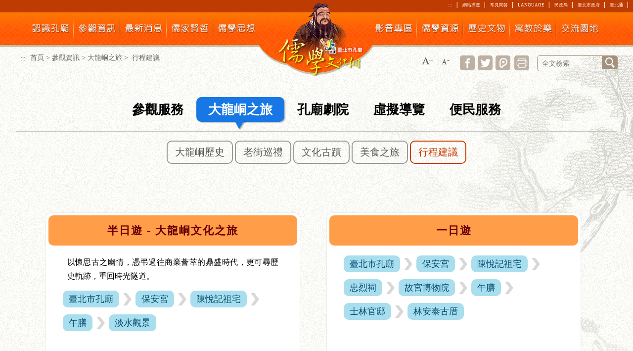

--- FILE ---
content_type: text/html; charset=utf-8
request_url: https://www.tctcc.taipei/zh-tw/L/service/triptips/5%7C1.htm?1
body_size: 33234
content:

<!doctype html>
<html xmlns="http://www.w3.org/1999/xhtml" lang="zh-tw">
<head id="ctl00_HeadTCT"><meta charset="utf-8" /><meta name="viewport" content="width=device-width, initial-scale=1" /><title>
	臺北市孔廟儒學文化網(Taipei Confucius Temple Confucian Culture)-首頁-參觀資訊-大龍峒之旅-行程建議
</title><meta http-equiv="imagetoolbar" content="no" /><meta http-equiv="pragma" content="no-cache" />
    <!-- 內容描述 -->
    <meta id="ctl00_DC_Description" name="description" />
    <!-- 關鍵字 -->
    <meta name="keywords" content="孔子,孟子,孔孟學說,孔子弟子" />

<link href="/css/zh-tw/cfim.css" rel="stylesheet" type="text/css">
<link href="/css/jquery-ui.min.css" rel="stylesheet" type="text/css">
<link href="/css/popW.css" rel="stylesheet" type="text/css">
<script type="text/javascript" src="/js/jquery-3.7.1.min.htm"></script>
<!--首頁消息頁籤切換js-->
<!--script type="text/javascript" src="/js/jquery.htm"></script-->
<script type="text/javascript" src="/js/jquery-ui.min.htm"></script>
<script type="text/javascript" src="/js/zh-tw/datepicker.htm"></script>
<script type="text/javascript" src="/js/jquery-html2canvas.htm"></script>
<script type="text/javascript" src="/js/jquery-print.htm"></script>
<script type="text/javascript" src="/js/jquery-friendly.htm"></script>

<script type="text/javascript">
    function MM_preloadImages() { //v3.0
        var d = document; if (d.images) {
            if (!d.MM_p) d.MM_p = new Array();
            var i, j = d.MM_p.length, a = MM_preloadImages.arguments; for (i = 0; i < a.length; i++)
                if (a[i].indexOf("#") != 0) { d.MM_p[j] = new Image; d.MM_p[j++].src = a[i]; }
        }
    }

    function MM_swapImgRestore() { //v3.0
        var i, x, a = document.MM_sr; for (i = 0; a && i < a.length && (x = a[i]) && x.oSrc; i++) x.src = x.oSrc;
    }

    function MM_findObj(n, d) { //v4.01
        var p, i, x; if (!d) d = document; if ((p = n.indexOf("?")) > 0 && parent.frames.length) {
            d = parent.frames[n.substring(p + 1)].document; n = n.substring(0, p);
        }
        if (!(x = d[n]) && d.all) x = d.all[n]; for (i = 0; !x && i < d.forms.length; i++) x = d.forms[i][n];
        for (i = 0; !x && d.layers && i < d.layers.length; i++) x = MM_findObj(n, d.layers[i].document);
        if (!x && d.getElementById) x = d.getElementById(n); return x;
    }

    function MM_swapImage() { //v3.0
        var i, j = 0, x, a = MM_swapImage.arguments; document.MM_sr = new Array; for (i = 0; i < (a.length - 2); i += 3)
            if ((x = MM_findObj(a[i])) != null) { document.MM_sr[j++] = x; if (!x.oSrc) x.oSrc = x.src; x.src = a[i + 2]; }
    }

    function MM_showHideLayers() { //v9.0
        var i, p, v, obj, args = MM_showHideLayers.arguments;
        for (i = 0; i < (args.length - 2); i += 3)
            with (document) if (getElementById && ((obj = getElementById(args[i])) != null)) {
                v = args[i + 2];
                if (obj.style) { obj = obj.style; v = (v == 'show') ? 'visible' : (v == 'hide') ? 'hidden' : v; }
                obj.visibility = v;
            }
    }

    function MM_setTextOfTextfield(objId, x, newText) { //v9.0
        with (document) {
            if (getElementById) {
                var obj = getElementById(objId);
            } if (obj) obj.value = newText;
        }
    }

    function MM_openBrWindow(theURL, winName, features) {
        window.open(theURL, winName, features);
    }

    function _Swap_Over_Image(_this, _img) {
        $(_this).find("img").attr("src", _img);
    }

    function _Swap_Out_Image(_this, _img) {
        $(_this).find("img").attr("src", _img);
    }

    function _Swap_Over(_this, _img) {
        $(_this).attr("src", _img);
    }

    function _Swap_Out(_this, _img) {
        $(_this).attr("src", _img);
    }
</script>

<!--RWD menu選單JQuery-->
<script type="text/javascript">
    var _int_MNL = 1;

    $(document).ready(function () {
        $(".RWD_menu").click(function () {
            $(this).toggleClass("active");
            $(".nav").slideToggle();
        });
        $(".nav").find("a").click(function () {
            $(this).toggleClass("active");
            $(".nav").slideToggle();
        });
        $(".image_zoom").on("click", function () {
            _image_P($(this));
        })
        $(".image_zoom").parent().parent().on("click", function () {
            _image_P($(this).find("img"));
        })
        $(".image_a_zoom").on("click", function () {
            _image_P($(this));
        })
        $(".image_video").parent().on("click", function () {
            _image_V($(this));
        })
        $(".iframe_zoom").on("click", function () {
            _image_Z($(this));
        })
        $(".mspc_box_cycle").on("click", function () {
            var _thisUrl = $(this).attr("rel"); var _thisAlt = $(this).attr("title");
            $(".mabpc").find("img").fadeOut("slow", function () {
                $(this).attr("src", _thisUrl); $(this).attr("alt", _thisAlt);
                $(".mabpc").find("img").fadeIn("slow");
            });
        })
        $("#accordion").focus(function () {
            $(this).removeAttr("onblur"); $('#lan').removeAttr("onblur");
            MM_showHideLayers('lan', '', 'show'); $('#lan').focus();
        })
        $("#open").focus(function () {
            MM_showHideLayers('lan', '', 'hide');
        })
        var _index = 0;
        $(".newsall li").find("a").focus(function () {
            $(this).click(); $($(this).attr("class")).find("a").eq(0).focus();
        })
        //        .click(function (event) {
        //            $($(this).attr("class")).find("a").eq(0).focus();
        //        })
    });
</script>

</head>
<body>
    <form name="aspnetForm" method="post" action="/zh-tw/L/service/triptips/5|1.htm?1" id="aspnetForm">
<div>
<input type="hidden" name="__EVENTTARGET" id="__EVENTTARGET" value="" />
<input type="hidden" name="__EVENTARGUMENT" id="__EVENTARGUMENT" value="" />
<input type="hidden" name="__VIEWSTATE" id="__VIEWSTATE" value="bA7OqdbQAu1wNlzKPI5rpn5M/RJeyn46LJsAaxErDaC29qyuFZ7/0ajIRtTkUsivgx/7xqCh+V52scJPrZH6XYwm+sAj8am5ABxCfs58r/mt9zpH5KrSahC1AsspJrlA1+7za0wgRAErGuXbl/t5K5s4jzr7oYKBDxb87ACAt7M/dwS/3QXoLEZiHfvimCt+YsuYgYep+kGqbDfXf/Ejyn2DlX7//y/55XEV0ZGsLr497+SP83CPAhvfl2I4czJn4Lop5K5v4uGHtFiHKXlpJp+I2Ng4Ju5UNZFU0oN8tBA42JSpmuA0mor+5O2JCJ0OYUTZGf7GKSPitEOWMLEEfX5N+h7l1cHZFeY51ImoqExfKrxPWMdWYy4QqIbYCETnO45iyEQGo7mHe/BKp26jgBA4hhwiTdlIN6vYitdkdmkEqgMGrjKu3FFexsoOmRZ72np2TAzn55UENUgxZd4kL/5yXcEtfJ9DEL72b5X75mkv+GNaZ9iaeoFsCIpAzuXs82S5w83Ut78WhQE6wsr9GOzhGc6eIX1o4ddq8zT4umHDuTALk5bt6qJ33nOFBxnUKTjOEbppmO3aOB5eLJb57HIjp713bPcIiH6qv/Fsxrx6cy7Wore8qOSPZkq88n/Ns7J5VLbcK/hV6BvlU8j6akNQajdWTN7VEITkTozmed+Q47qxVDQ0n1xmS42BYSOe740LdHQhWIzE6GjzFr7tIvmMKkZa8/yVbcNfes/zxva3NRpx3eBAV27/mDGhvRM3A3SbAhNsGcl3TB4aXg7L9o5jQ8xbAhp5CFHKkvIRUw1dAP6trIuUjbmeT2DPa1w4AX8Ie77Ocl2uEOoQ6apgGGohN47571FMbPHqwwwOPk7H8qWD3BP/nQL20M3Uckd+PgJBFU5tbwpI2r4m6kN9Up7d5ckt3CRWja7/K64Iw1As7InAfxYG+DP9fw0Qg5uhM9jeSuHSyUQ0wGeio13w4QapEb+vMW47r9WnCbEp8Ibxry87TVAmW4Lx9rhRdmsjVch0zK6QWGvdcI4RUNlfp80J5AjwP52p1KA6OK4KJ/pR5pIBcPRjGXHb8SVTqsvn6DnzjX5MFZgGaNi5x7DBjgt7sZB/bWuXt7ryxlns66R7tAK9WuOkHxJHyf+2PZR69R+nD4eWRtS/jEOI+9hsOyp81nsk/DEQJCHG3EQjXdccHUFekm/2X9s2kUIE0MdSMdVf7wSgfcwMqzXpvCa5Tv+gT8J2QWeHOhNfo9DnorgIIajcTqHeATORP6NxgpCIUdI1V0mYAqU0BE3WzGTpl2jamAxXF9ehEUXIcgTCPE7lLWFCuIvFeJsLiVAFO4lc/altie8x8zzyLPnOpkOGbv7E97MBFqesw+D62lBkBBtFiu+tHpuvWZ+aeaXHFEx5+tK7rHDvUYG/btaTo3PSsS0x0U77ytsxFtVDoBMLVTeeZeMUUCF/CmEi4hRghkm94rimtYrA9/4NdmQ4+pzJBOvaUjEzQODko1cxfUdW62pqNNu/fXdJeUNgqbI0U1CwQLV65Neh2+lk+Ht9PoxZ228yMbuRVuDAEyu95CNDO2PsKbkuAKGu/X60Gwe+xpAEx5VofSOp3/U+lh6eFrxD1GZ8ZsiKkIEyHUQGJgMauezI8iYBNghknfiQPrksxdsNp0ay3AuzcVPPfPLPOuiD1fNdoaOTVsl6SMG58CjCu1CiJz+vPza14iOQsFiMzIyxEZKSxXO9dvRKxM9ZtfzdDdDHGiB1m3TxaySh2ixyBOZHzwx/LOHLLFv8veX8ZhEajNItOMQIzuHgM0j57LVxh+vkez032DJdCt0T6K7g4jOx0PLZZYvOEpgAu+QF4KRZ1A0mt/3dSmquCq4F5uSTi+gOhNTOkngkWUpbd2OkXRpRAD2sXz2Ct5HJ1v6mxaCQMONzV/SBZbzO6EFLYK2BH2JZ/wY4ih7UiZ423ch4/+4jFQXQKtJVzhTvXFm1bPDbEcPA1v15o51Dl8tZCqTR+NfufhbZK0Cyw/epz8fKyIOXavpjWVYek/a5L5/UQAhTtQhpUIVb/WErf+VZpM58Mnn+q0gNa7k4VPuX5+x0xuWCsLZYncpiSup+7cBNQoHnlkUxIDtiesz6SgWzCgjx1Aak6X4i/wJA0L3cCaIMNXWMVjd+W4Vj1ck2FZC4i5OyMwMO1aLd1/rIriYgLJjjM9Kks7jnYTOCX3nyxFSbFX8riYy7NQch56D0o5dxALW+IinuV6196dNkCBpCNnVDBcEl3dQv7BOj5/sXE8JyxAbkG7JIM5vti0OTV+f2htKtBAb7hBR4WtsqkX7JqTUdSRVd2syx8lDmRpE1UcwxbWRovOELo4snpVPVZpdBDVejbxty3jdoj3G/OeL+ay4J0XWE9DVnabsH8RCySEMVcvPl3pokxB0e2HEWVrj/VcXGBtvRfyYKXRHorCxN5IBSVGuDHC7Jw5F6ehOoX2x1hXF0G2n5PNQH62tHxxcHw4vq2y5FT8KB9/RNv5tjpoYBlNt7ULCa7MRuH539UjbvaJ2rYpaJParHFbSsHbvowWLHziFID6cSHsV+4Jy27niN3IPAH77E2Esv+Q0/x+Ju2uok6UtAChiCIvpYw6EECM/mZebjZBvJMCA9TN9UCchG1HHD1uS2nsUL8bPfKLFNB41jOMxlB9w39RrEibRh0NZnW+Mz/tgmvKzzeFb7OHFbIX9FWQp8BLyile1rjz1YfeMHhoewPf+XTIlKgqonBkMjpyO5Q66hlmCsYdA/tEZpryjsf+yt/8KneGwWc5Bhfer78r1kLB6p8pkDD3IBRaJMm9q5QA==" />
</div>

<script type="text/javascript">
//<![CDATA[
var theForm = document.forms['aspnetForm'];
if (!theForm) {
    theForm = document.aspnetForm;
}
function __doPostBack(eventTarget, eventArgument) {
    if (!theForm.onsubmit || (theForm.onsubmit() != false)) {
        theForm.__EVENTTARGET.value = eventTarget;
        theForm.__EVENTARGUMENT.value = eventArgument;
        theForm.submit();
    }
}
//]]>
</script>


<script src="/WebResource.axd?d=mdxyot0ZOl_FlFc44jq_7nxyzuTmKbXTNJN_PrwHySldzWIbn5SmcCBRjwxoXc2i2JPsbQ4yQAPWdKhIBT_EnBTvZOs1&amp;t=638901824248157332" type="text/javascript"></script>


<script src="/ScriptResource.axd?d=TQ7e58aCQbWG-bkCaT4gZ3tdlXMXJ8AacnDLfpk7jnul7TFxpQUm5DKyu6XmkxMZu9pcq1kAnUi3tSyqA0s5IzDXh8o6AQWCCZBUrNbipo2JWrn6O92Oq0YwpA9aoiv1nW2HmZtQa7Kfv1k-WD8z7Q3s0nvQKQhca_iAiiYVZaRuaPi_0&amp;t=5c0e0825" type="text/javascript"></script>
<script src="/ScriptResource.axd?d=n-1qT-QyU6OFnmBSwn3fvLSUF2ufe80EOqDKrfVMtJuLVtV2LbpvdPfhpJ6PtQqDY0srkOxdhm6Sv4pPftBQAaaKD2Jo96x7yAdBz6Fu1GN9c7NYmKvSefHMxQIDtMQGz5bxxIylD_Us_5GK29_GEbaz_I4Qi8gRSDRLTxZBAlySMpgW0&amp;t=5c0e0825" type="text/javascript"></script>
<div>

	<input type="hidden" name="__VIEWSTATEGENERATOR" id="__VIEWSTATEGENERATOR" value="096BCBF7" />
	<input type="hidden" name="__VIEWSTATEENCRYPTED" id="__VIEWSTATEENCRYPTED" value="" />
	<input type="hidden" name="__EVENTVALIDATION" id="__EVENTVALIDATION" value="pxTp9vbHqm8RuTNpX829lMWeGpOC3AUOhXne85PkbzkfpwfC8selkFfK34Ejp+ilD5dHXwSiwGg9PUtXQL7Z2tybQ9kZOjU5TQ1AeI0s0clenGd1EageqT/F5aP2Nr77ubXmVMhldNMaDOokzXDzlhQo5i8=" />
</div>
    <script type="text/javascript">
//<![CDATA[
Sys.WebForms.PageRequestManager._initialize('ctl00$SM_scriptMGer', 'aspnetForm', [], [], [], 90, 'ctl00');
//]]>
</script>

    
<a href="#content" title='跳到主要內容區塊' class="sr-only sr-only-focusable">跳到主要內容區塊</a>
<div class="top_s">
    <div class="RWD_menu"><a href="javascript:void(0)"><img src="/images/rwd_menu.png" name="menu" border="0" id="menu" alt="網站功能選單" /></a></div>
    <h1 class="logo_s">
        <a href="/">
            <img src="/images/zh-tw/Logo_in.png" alt="臺北市孔廟儒學文化網" /></a></h1>
    <div class="tts">
        <div class="ttlink"><a id="U" name="U" href="#U" title='上方服務項目連結區' accesskey="U">:::</a></div>
        <div class="ttlink"><a href="/zh-tw/sitemap.htm?1">網站導覽</a></div>
        <div class="ttlink"><a href="/zh-tw/L/service/faq/1.htm?1">常見問答</a></div>
        
        <div class="ttlink">
            <a href="javascript:void(0);" id="accordion"
                onmouseover="MM_showHideLayers('lan','','show')" onmouseout="MM_showHideLayers('lan','','hide')"
                onfocus=" " onblur="MM_showHideLayers('lan','','hide')">LANGUAGE</a>
            <div id="lan" 
                onmouseover="MM_showHideLayers('lan','','show')" onmouseout="MM_showHideLayers('lan','','hide')"
                onfocus="" onblur="MM_showHideLayers('lan','','hide')">
                <div class="lanli"><a href="/en-us/index.htm" title="English">English</a></div>
                <div class="lanli"><a href="/jp/index.htm" title="日本語">日本語</a></div>
                <div class="lanli"><a href="/ko/index.htm" title="한국어">한국어</a></div>
            </div>
        </div>
        <div class="ttlink"><a id="open" href="https://ca.gov.taipei/" title="民政局 / 另開新視窗" target="_blank">民政局</a></div>
        <div class="ttlink"><a href="https://www.gov.taipei/" title="臺北市政府 / 另開新視窗" target="_blank">臺北市政府</a></div>
        <div class="ttlink"><a href="https://id.taipei/tpcd/login" title="臺北通 / 另開新視窗" target="_blank">臺北通</a></div>
    </div>
    <div class="top_in_s">
        <div class="top_ileft">
            <div class="mbox">
                <a href="/zh-tw/L/about/history/1.htm?1" title="認識孔廟" 
                    onmouseover="MM_swapImage('menu01','','/images/zh-tw/menu01_h.png',1)" onmouseout="MM_swapImgRestore()"
                    onfocus="MM_swapImage('menu01','','/images/zh-tw/menu01_h.png',1)" onblur="MM_swapImgRestore()">
                    <img src="/images/zh-tw/menu01.png" alt="認識孔廟" id="menu01" /></a>
            </div>
            <div class="mbox">
                <a href="/zh-tw/C/service/visiting/1/1.htm?1" title="參觀資訊" 
                    onmouseover="MM_swapImage('menu02','','/images/zh-tw/menu02_h.png',1)" onmouseout="MM_swapImgRestore()"
                    onfocus="MM_swapImage('menu02','','/images/zh-tw/menu02_h.png',1)" onblur="MM_swapImgRestore()">
                    <img src="/images/zh-tw/menu02.png" alt="參觀資訊" id="menu02" /></a>
            </div>
            <div class="mbox">
                <a href="/zh-tw/L/news/msg/1|1.htm?1" title="最新消息" 
                    onmouseover="MM_swapImage('menu03','','/images/zh-tw/menu03_h.png',1)" onmouseout="MM_swapImgRestore()"
                    onfocus="MM_swapImage('menu03','','/images/zh-tw/menu03_h.png',1)" onblur="MM_swapImgRestore()">
                    <img src="/images/zh-tw/menu03.png" alt="最新消息" id="menu03" /></a>
            </div>
            <div class="mbox">
                <a href="/zh-tw/C/sage/genealogy/1.htm?1" title="儒家賢哲" 
                    onmouseover="MM_swapImage('menu04','','/images/zh-tw/menu04_h.png',1)" onmouseout="MM_swapImgRestore()"
                    onfocus="MM_swapImage('menu04','','/images/zh-tw/menu04_h.png',1)" onblur="MM_swapImgRestore()">
                    <img src="/images/zh-tw/menu04.png" alt="儒家賢哲" id="menu04" /></a>
            </div>
            <div class="mbox">
                <a href="/zh-tw/L/ideology/ideology/1|5.htm?1" title="儒學思想"  
                    onmouseover="MM_swapImage('menu05','','/images/zh-tw/menu05_h.png',1)" onmouseout="MM_swapImgRestore()"
                    onfocus="MM_swapImage('menu05','','/images/zh-tw/menu05_h.png',1)" onblur="MM_swapImgRestore()">
                    <img src="/images/zh-tw/menu05.png" alt="儒學思想" id="menu05" /></a>
            </div>
        </div>
        <div class="top_iright">
            <div class="mbox">
                <a href="/zh-tw/L/area/video/1.htm?1" title="影音專區" 
                    onmouseover="MM_swapImage('menu06','','/images/zh-tw/menu06_h.png',1)" onmouseout="MM_swapImgRestore()"
                    onfocus="MM_swapImage('menu06','','/images/zh-tw/menu06_h.png',1)" onblur="MM_swapImgRestore()">
                    <img src="/images/zh-tw/menu06.png" alt="影音專區" id="menu06" /></a>
            </div>
            <div class="mbox">
                <a href="/zh-tw/L/resources/classic/16.htm?1" title="儒學資源" 
                    onmouseover="MM_swapImage('menu07','','/images/zh-tw/menu07_h.png',1)" onmouseout="MM_swapImgRestore()"
                    onfocus="MM_swapImage('menu07','','/images/zh-tw/menu07_h.png',1)" onblur="MM_swapImgRestore()">
                    <img src="/images/zh-tw/menu07.png" alt="儒學資源" id="menu07" /></a>
            </div>
            <div class="mbox">
                <a href="/zh-tw/L/heritage/heritage/1|1.htm?1" title="歷史文物" 
                    onmouseover="MM_swapImage('menu08','','/images/zh-tw/menu08_h.png',1)" onmouseout="MM_swapImgRestore()"
                    onfocus="MM_swapImage('menu08','','/images/zh-tw/menu08_h.png',1)" onblur="MM_swapImgRestore()">
                    <img src="/images/zh-tw/menu08.png" alt="歷史文物" id="menu08" /></a>
            </div>
            <div class="mbox">
                <a href="/zh-tw/L/edutainment/funny/1.htm?1" title="寓教於樂" 
                    onmouseover="MM_swapImage('menu09','','/images/zh-tw/menu09_h.png',1)" onmouseout="MM_swapImgRestore()"
                    onfocus="MM_swapImage('menu09','','/images/zh-tw/menu09_h.png',1)" onblur="MM_swapImgRestore()">
                    <img src="/images/zh-tw/menu09.png" alt="寓教於樂" id="menu09" /></a>
            </div>
            <div class="mbox">
                <a href="/zh-tw/L/zone/article/1|3.htm?1" title="交流園地" 
                    onmouseover="MM_swapImage('menu10','','/images/zh-tw/menu10_h.png',1)" onmouseout="MM_swapImgRestore()"
                    onfocus="MM_swapImage('menu10','','/images/zh-tw/menu10_h.png',1)" onblur="MM_swapImgRestore()">
                    <img src="/images/zh-tw/menu10.png" alt="交流園地" id="menu10" /></a>
            </div>
        </div>
        <div style="clear: both;">
        </div>
    </div>
</div>

<nav class="nav">
  <ul>
    <li><a href="/zh-tw/L/about/history/1.htm?1">認識孔廟</a></li>
    <li><a href="/zh-tw/C/service/visiting/1/1.htm?1">參觀資訊</a></li>
    <li><a href="/zh-tw/L/news/msg/1%7C1.htm?1">最新訊息</a></li>
    <li><a href="/zh-tw/C/sage/genealogy/1.htm?1">儒家賢哲</a></li>
    <li><a href="/zh-tw/L/ideology/ideology/1%7C5.htm?1">儒學思想</a></li>
    <li><a href="/zh-tw/L/area/video/1.htm?1">影音專區</a></li>
    <li><a href="/zh-tw/L/resources/classic/16.htm?1">儒學資源</a></li>
	<li><a href="/zh-tw/L/heritage/heritage/1%7C1.htm?1">歷史文物</a></li>
	<li><a href="/zh-tw/L/edutainment/funny/1.htm?1">寓教於樂</a></li>
	<li><a href="/zh-tw/L/zone/article/1%7C3.htm?1">交流園地</a></li>
    <li> 
        <span class="langu"><a href="/en-us/index.htm">English</a></span> 
        <span class="langu"><a href="/jp/index.htm">日本語</a></span>  
        <span class="langu"><a href="/ko/index.htm">한국어</a></span>  
    </li>
  </ul>
    <script type="text/javascript">
        $(document).ready(function () {
            $(".nav li .langu:last").focusout(function () {
                $(".nav").hide();
            })
        })
    </script>
</nav>

    

    <div id="content_in" class="conal">
        <div class="content_in">
            <div id="ctl00_WUC_Breadcrumb_PanelSitemap">
	
        <div class="inta">
            <div class="sitemap">
                <div class="ttlink"><a id="M" name="M" href="#M" title="中間服務項目連結區" accesskey="M">:::</a></div>
                <a href="../../../index.htm">首頁</a><span>&gt;</span><a href="/zh-tw/C/service/visiting/1/3.htm?1">參觀資訊</a><span>&gt;</span><a href="/zh-tw/L/service/triphistory/1%7C1.htm?1">大龍峒之旅</a><span>&gt;</span><span>行程建議</span>
            </div>
            <div class="tool">
                <div class="font">
                    <span>
                        <a id="ctl00_WUC_Breadcrumb_oHL_Friendly_A_Plus" title="字型放大" class="plus" role="button" href="javascript:void(0);" style="cursor:pointer;"><img title="字型放大" src="/images/fsb.png" alt="字型放大" style="border-width:0px;" /></a>
                    </span><span>
                        <a id="ctl00_WUC_Breadcrumb_oHL_Friendly_A_Dash" title="字型縮小" class="dash" role="button" href="javascript:void(0);" style="cursor:pointer;"><img title="字型縮小" src="/images/fss.png" alt="字型縮小" style="border-width:0px;" /></a>
                    </span>
                </div>
                <div class="share">
                    <span>
                        <a id="ctl00_WUC_Breadcrumb_oHL_Friendly_Facebook" class="facebook" rel="https://www.tctcc.taipei/zh-tw/L/service/triptips/5|1.htm?1" onmouseover="_Swap_Over_Image(this,&#39;/images/fb_h.png&#39;);" onmouseout="_Swap_Out_Image(this,&#39;/images/fb.png&#39;);" onfocus="_Swap_Over_Image(this,&#39;/images/fb_h.png&#39;);" onblur="_Swap_Out_Image(this,&#39;/images/fb.png&#39;);" title="推至facebook(另開新視窗)" href="javascript:void(0);" style="cursor:pointer;"><img src="/images/fb.png" alt="推至facebook" style="border-width:0px;" /></a>
                    </span><span>
                        <a id="ctl00_WUC_Breadcrumb_oHL_Friendly_Twitter" class="twitter" onmouseover="_Swap_Over_Image(this,&#39;/images/twitter_h.png&#39;);" onmouseout="_Swap_Out_Image(this,&#39;/images/twitter.png&#39;);" onfocus="_Swap_Over_Image(this,&#39;/images/twitter_h.png&#39;);" onblur="_Swap_Out_Image(this,&#39;/images/twitter.png&#39;);" title="推至twitter(另開新視窗)" href="javascript:void(0);" style="cursor:pointer;"><img src="/images/twitter.png" alt="推至twitter" style="border-width:0px;" /></a>
                    </span><span>
                        <a id="ctl00_WUC_Breadcrumb_oHL_Friendly_Plurk" class="plurk" onmouseover="_Swap_Over_Image(this,&#39;/images/plurk_h.png&#39;);" onmouseout="_Swap_Out_Image(this,&#39;/images/plurk.png&#39;);" onfocus="_Swap_Over_Image(this,&#39;/images/plurk_h.png&#39;);" onblur="_Swap_Out_Image(this,&#39;/images/plurk.png&#39;);" title="推至plurk(另開新視窗)" href="javascript:void(0);" style="cursor:pointer;"><img src="/images/plurk.png" alt="推至plurk" style="border-width:0px;" /></a>
                    </span><span>
                        
                    </span><span>
                        <a id="ctl00_WUC_Breadcrumb_oHL_Friendly_Print" title="列印" href="javascript:void(0);" style="cursor:pointer;"><img title="列印" src="/images/print.png" alt="列印" style="border-width:0px;" /></a>
                    </span>
                </div>
                <div class="search">
                    
                    <input type="text" id="keyword" class="seak" maxlength="100" placeholder="全文檢索" title="全文檢索：確定" />
                    <label for="keyword"></label>
                    <div class="seabtn">
                        <a href="javascript:void(0)" title="開始搜尋(另開新視窗)">&nbsp;</a></div>
                    <div style="clear: both;">
                    </div>
                    
                </div>
                <div style="clear: both;">
                </div>
            </div>
            <div style="clear: both;">
            </div>
        </div>
    
</div><div id="ctl00_WUC_Breadcrumb_Panel1">
	
    <noscript>
        
                    ＊您的瀏覽器不支援javascript,請直接點選前往GOOGLE搜尋介面 <a href="https://www.google.com.tw/search?q=site:www.tctcc.taipei" title="GOOGLE搜尋介面(另開新視窗)">https://www.google.com.tw/search?q=site:www.tctcc.taipei</a><br>
        ＊本功能列語法是用來：<br />1.變更瀏覽的字級大小：若您的瀏覽器無法支援，建議您可以使用瀏覽器上方的工具列【檢視】→【字型】來調整字級大小。<br />2.友善列印：若您的瀏覽器無法支援，建議您可以使用快速鍵【Ctrl + P】或瀏覽器上方的工具列【檔案】→【列印】來列印所需的畫面。
        
	</noscript>
    
</div>
            <div class="sbmanu"><h2><a href="/zh-tw/C/service/visiting/1/3.htm?1">參觀服務</a></h2><h2 class="act"><a class="aw" href="/zh-tw/L/service/triphistory/1|1.htm?1">大龍峒之旅</a></h2><h2><a href="/zh-tw/C/service/theatre/1/1.htm?1">孔廟劇院</a></h2><h2><a href="/zh-tw/L/service/virtual/1.htm?1">虛擬導覽</a></h2><h2><a href="/zh-tw/L/service/facility/1.htm?1">便民服務</a></h2></div><div class="RWD_submanu"><select name="ctl00$WUC_SubMenu$RWD_subsel" id="ctl00_WUC_SubMenu_RWD_subsel" class="RWD_subsel" onchange="location.href=this.value">
	<option value="/zh-tw/C/service/visiting/1/3.htm?1">參觀服務</option>
	<option selected="selected" value="/zh-tw/L/service/triphistory/1|1.htm?1">大龍峒之旅</option>
	<option value="/zh-tw/C/service/theatre/1/1.htm?1">孔廟劇院</option>
	<option value="/zh-tw/L/service/virtual/1.htm?1">虛擬導覽</option>
	<option value="/zh-tw/L/service/facility/1.htm?1">便民服務</option>
</select><label for="ctl00_WUC_SubMenu_RWD_subsel" style="display: none;">menu</label></div><div class="ssmu"><span><a href="/zh-tw/L/service/triphistory/1|1.htm?1">大龍峒歷史</a></span><span><a href="/zh-tw/L/service/triphc/2|4.htm?1">老街巡禮</a></span><span><a href="/zh-tw/L/service/triphc/3|1.htm?1">文化古蹟</a></span><span><a href="/zh-tw/L/service/triphc/4|3.htm?1">美食之旅</a></span><span><a class="smac" href="/zh-tw/L/service/triptips/5|1.htm?1">行程建議</a></span></div><div class="RWD_ssmu"><select name="ctl00$WUC_SubMenu$RWD_smsel" id="ctl00_WUC_SubMenu_RWD_smsel" class="RWD_smsel" onchange="location.href=this.value">
	<option value="/zh-tw/L/service/triphistory/1|1.htm?1">大龍峒歷史</option>
	<option value="/zh-tw/L/service/triphc/2|4.htm?1">老街巡禮</option>
	<option value="/zh-tw/L/service/triphc/3|1.htm?1">文化古蹟</option>
	<option value="/zh-tw/L/service/triphc/4|3.htm?1">美食之旅</option>
	<option selected="selected" value="/zh-tw/L/service/triptips/5|1.htm?1">行程建議</option>
</select><label for="ctl00_WUC_SubMenu_RWD_smsel" style="display: none;">menu</label></div>
   
            <div class="ttlink"><a id="content" name="content" href="#content" title="中央內容區塊" accesskey="C">:::</a></div>          
            
    <div class="comain"><div class="list_box"><div class="listitle">半日遊 - 大龍峒文化之旅</div><div class="listtext">以懷思古之幽情，憑弔過往商業薈萃的鼎盛時代，更可尋歷史軌跡，重回時光隧道。</div><div class="travall"><div class="travbox"><a href="/zh-tw/C/service/triphc/5|1/45.htm?1" title="國定三級古蹟，祭孔的重要場所。">臺北市孔廟</a></div><div class="trvarow"></div><div class="travbox"><a href="/zh-tw/C/service/triphc/5|1/12.htm?1" title="緊臨臺北孔廟，國家二級古蹟。">保安宮</a></div><div class="trvarow"></div><div class="travbox"><a href="/zh-tw/C/service/triphc/5|1/7.htm?1" title="為當地的陳氏家族祠廟，國家第三級古蹟。">陳悅記祖宅</a></div><div class="trvarow"></div><div class="travbox"><a title="附近有許多傳統小吃。">午膳</a></div><div class="trvarow"></div><div class="travbox"><a>淡水觀景</a></div></div><div style="clear:both;"></div></div><div class="list_box"><div class="listitle">一日遊</div><div class="listtext"></div><div class="travall"><div class="travbox"><a href="/zh-tw/C/service/triphc/5|1/45.htm?1" title="國定三級古蹟，祭孔的重要場所。">臺北市孔廟</a></div><div class="trvarow"></div><div class="travbox"><a href="/zh-tw/C/service/triphc/5|1/12.htm?1" title="緊臨臺北孔廟，國家二級古蹟。">保安宮</a></div><div class="trvarow"></div><div class="travbox"><a href="/zh-tw/C/service/triphc/5|1/7.htm?1" title="為當地的陳氏家族祠廟，國家第三級古蹟。">陳悅記祖宅</a></div><div class="trvarow"></div><div class="travbox"><a title="位於北安路、明水路上，衛兵交接操槍儀式吸引很多觀光客。">忠烈祠</a></div><div class="trvarow"></div><div class="travbox"><a href="http://www.npm.gov.tw/" title="典藏世界一流的中華瑰寶，品類繁多，數量超過六十五萬件。(另開新視窗)" target="_blank">故宮博物院</a></div><div class="trvarow"></div><div class="travbox"><a>午膳</a></div><div class="trvarow"></div><div class="travbox"><a title="士林區中山北路5段與福林路口東南側。">士林官邸</a></div><div class="trvarow"></div><div class="travbox"><a title="位於新生公園旁濱江公園內">林安泰古厝</a></div></div><div style="clear:both;"></div></div><div style="clear:both;"></div></div>

        </div>
    </div>
    
    <link href="/css/star-rating-svg.css" rel="stylesheet" type="text/css">
    <script type="text/javascript" src="/js/jquery.star-rating-svg.htm"></script>
    <div class="star"> 
        <div class="title">網站滿意度調整</div> <div class="star-rating-8"></div>

        <script type="text/javascript">
            $(".star-rating-8").starRating({
                useFullStars: true,
                callback: function(currentRating, $el){
                    $.ajax({
                        type: "POST",
                        url: "/zh-tw/Class.htm",
                        data: {
                            t: "approvalstar",
                            c: "/zh-tw/L/service/triptips/5|1.htm?1",
                            star: currentRating,
                            sid: "5%7c1",
                            title: $(".mintitle").html(),
                            main: document.title
                        },
                        success: function () {
                        
                        }
                    });
                    alert("感謝您的鼓勵，讓網站能提供更好的服務");
                }
            });
            setTimeout(function () {
                var _countStart = 1;
                $(".star-rating-8").find(".jq-star").each(function () {
                    $(this).find("a").attr("title", "給"+_countStart+"顆星");
                    $(this).find("svg").attr("aria-labelledby", "svgTitle svgDesc");
                    $(this).find("svg").append("<title id=\"svgTitle\">分數</title><desc id=\"svgDesc\" >評分" + _countStart + "顆星</desc >");
                    _countStart++;
                })
            }, 500)
        </script>
    </div>


<div class="footer">
    <div class="footer_in">
        <div class="ft_logo">
        </div>    
        <div class="ft_text">
            臺北市孔廟管理委員會著作權所有©2018 Taipei Confucius Temple Governing Board.All Right Reserved.<br>
                <a href="/zh-tw/about.htm">關於本站</a> | <a href="/zh-tw/copyright.htm">
                    政府網站資料開放宣告</a> | <a href="/zh-tw/security.htm">資訊安全政策</a> | <a href="/zh-tw/privacy.htm">
                        隱私權政策</a> | <a href="https://tct.gov.taipei/cp.aspx?n=F115ACCB4EDEB4D6&s=9FB9E729F54CB039"
                            title="政府資訊公開 / 另開新視窗" target="_blank">政府資訊公開</a> | <a href="/index.htm">回首頁</a><br>
            地址:臺北市大同區大龍街275號 / 電話:(02)-2592-3934 / 傳真:(02)-2585-2730
            <br>
            解析度1920 X 1080 資料更新：2026-01-13 15:05
            / 瀏覽人次：20865616</div>
        <div class="AAlogo">
            <a href="https://accessibility.moda.gov.tw/Applications/Detail?category=20241126120134" title="無障礙2.1 AA標張 / 另開新視窗" target="_blank">
                <img src="/images/AA.png" alt="取得無障礙AA標張" width="120" /></a></div>
    </div>
</div>
<div class="rwd_footer">
    <div class="footer_in">
        <div class="ft_logo">
        </div>
        <div class="ft_text">
            臺北市孔廟管理委員會著作權所有©2018 Taipei Confucius Temple Governing Board.All Right Reserved.<br>
            <a href="/zh-tw/about.htm">關於本站</a> | <a href="/zh-tw/copyright.htm">
                    政府網站資料開放宣告</a> | <a href="/zh-tw/security.htm">資訊安全政策</a> | <a href="/zh-tw/privacy.htm">
                        隱私權政策</a> | <a href="https://tct.gov.taipei/cp.aspx?n=F115ACCB4EDEB4D6&s=9FB9E729F54CB039"
                            title="政府資訊公開 / 另開新視窗" target="_blank">政府資訊公開</a> | <a href="/index.htm">回首頁</a><br>
            地址:臺北市大同區大龍街275號 / 電話:(02)-2592-3934 / 傳真:(02)-2585-2730
            <br>
        </div>
        <div class="AAlogo">
            <a href="https://accessibility.moda.gov.tw/Applications/Detail?category=20241126120134" title="無障礙2.1 AA標張 / 另開新視窗" target="_blank">
                <img src="/images/AA.png" alt="取得無障礙AA標張" width="120" /></a></div>
    </div>
</div>
<div class="image_zoom_zone">
</div>
<div class="iframe_zoom_zone">
</div>
<!-- Global site tag (gtag.js) - Google Analytics -->
<script async src="https://www.googletagmanager.com/gtag/js?id=UA-130569482-1"></script>
<script>
    window.dataLayer = window.dataLayer || [];
    function gtag() { dataLayer.push(arguments); }
    gtag('js', new Date());

    gtag('config', 'UA-130569482-1');
</script>

    

<script type="text/javascript">
//<![CDATA[
LoadDefaultOrCookiesFontSize('content_in');//]]>
</script>
</form>
</body>
</html>


--- FILE ---
content_type: text/css
request_url: https://www.tctcc.taipei/css/star-rating-svg.css
body_size: -536
content:
.jq-stars {
  display: inline-block;
}

.jq-rating-label {
    font-size: 1.3em;
    display: inline-block;
    position: relative;
    vertical-align: top;
    font-family: helvetica, arial, verdana;
}

.jq-star {
  width: 100px;
  height: 100px;
  display: inline-block;
  cursor: pointer;
}

.jq-star-svg {
  padding-left: 3px;
  width: 100%;
  height: 100% ;
}

.jq-star:hover .fs-star-svg path {
}

.jq-star-svg path {
  /* stroke: #000; */
  stroke-linejoin: round;
}

/* un-used */
.jq-shadow {
  -webkit-filter: drop-shadow( -2px -2px 2px #888 );
  filter: drop-shadow( -2px -2px 2px #888 );
}
.star 
{
    background-color: #e1e1e1;
    height: auto;
    text-align: center;
    padding: 20px;
}
.star .title
{
    margin: 10px;
    font-size: 1.3em;
    font-weight: bold;
}

--- FILE ---
content_type: application/javascript
request_url: https://www.tctcc.taipei/js/jquery.star-rating-svg.htm
body_size: 10770
content:
/*
 *  jQuery StarRatingSvg v1.2.0
 *
 *  http://github.com/nashio/star-rating-svg
 *  Author: Ignacio Chavez
 *  hello@ignaciochavez.com
 *  Licensed under MIT
 */

;(function ( $, window, document, undefined ) {

  'use strict';

  // Create the defaults once
  var pluginName = 'starRating';
  var noop = function(){};
  var defaults = {
    totalStars: 5,
    useFullStars: false,
    starShape: 'straight',
    emptyColor: 'lightgray',
    hoverColor: 'orange',
    activeColor: 'gold',
    ratedColor: 'crimson',
    useGradient: true,
    readOnly: false,
    disableAfterRate: true,
    baseUrl: false,
    starGradient: {
      start: '#FEF7CD',
      end: '#FF9511'
    },
    strokeWidth: 4,
    strokeColor: 'black',
    initialRating: 0,
    starSize: 40,
    callback: noop,
    onHover: noop,
    onLeave: noop
  };

	// The actual plugin constructor
  var Plugin = function( element, options ) {
    var _rating;
    var newRating;
    var roundFn;

    this.element = element;
    this.$el = $(element);
    this.settings = $.extend( {}, defaults, options );

    // grab rating if defined on the element
    _rating = this.$el.data('rating') || this.settings.initialRating;

    // round to the nearest half
    roundFn = this.settings.forceRoundUp ? Math.ceil : Math.round;
    newRating = (roundFn( _rating * 2 ) / 2).toFixed(1);
    this._state = {
      rating: newRating
    };

    // create unique id for stars
    this._uid = Math.floor( Math.random() * 999 );

    // override gradient if not used
    if( !options.starGradient && !this.settings.useGradient ){
      this.settings.starGradient.start = this.settings.starGradient.end = this.settings.activeColor;
    }

    this._defaults = defaults;
    this._name = pluginName;
    this.init();
  };

  var methods = {
    init: function () {
      this.renderMarkup();
      this.addListeners();
      this.initRating();
    },

    addListeners: function(){
      if( this.settings.readOnly ){ return; }
      this.$stars.on('mouseover', this.hoverRating.bind(this));
      this.$stars.on('mouseout', this.restoreState.bind(this));
      this.$stars.on('focus', this.hoverRating.bind(this));
      this.$stars.on('blur', this.restoreState.bind(this));
      this.$stars.on('click', this.handleRating.bind(this));
      this.$stars.on('keypress', this.handleRating.bind(this));
    },

    // apply styles to hovered stars
    hoverRating: function(e){
      var index = this.getIndex(e);
      this.paintStars(index, 'hovered');
      this.settings.onHover(index + 1, this._state.rating, this.$el);
    },

    // clicked on a rate, apply style and state
    handleRating: function(e){
      var index = this.getIndex(e);
      var rating = index + 1;

      this.applyRating(rating, this.$el);
      this.executeCallback( rating, this.$el );

      if(this.settings.disableAfterRate){
        this.$stars.off();
      }
    },

    applyRating: function(rating){
      var index = rating - 1;
      // paint selected and remove hovered color
      this.paintStars(index, 'rated');
      this._state.rating = index + 1;
      this._state.rated = true;
    },

    restoreState: function(e){
      var index = this.getIndex(e);
      var rating = this._state.rating || -1;
      // determine star color depending on manually rated
      var colorType = this._state.rated ? 'rated' : 'active';
      this.paintStars(rating - 1, colorType);
      this.settings.onLeave(index + 1, this._state.rating, this.$el);
    },

    getIndex: function(e){
      var $target = $(e.currentTarget);
      var width = $target.width();
      var side = $(e.target).attr('data-side');
      var minRating = this.settings.minRating;

      // hovered outside the star, calculate by pixel instead
      side = (!side) ? this.getOffsetByPixel(e, $target, width) : side;
      side = (this.settings.useFullStars) ? 'right' : side ;

      // get index for half or whole star
      var index = $target.index() - ((side === 'left') ? 0.5 : 0);

      // pointer is way to the left, rating should be none
      index = ( index < 0.5 && (e.offsetX < width / 4) ) ? -1 : index;

      // force minimum rating
      index = ( minRating && minRating <= this.settings.totalStars && index < minRating ) ? minRating - 1 : index;
      return index;
    },

    getOffsetByPixel: function(e, $target, width){
      var leftX = e.pageX - $target.offset().left;
      return ( leftX <= (width / 2) && !this.settings.useFullStars) ? 'left' : 'right';
    },

    initRating: function(){
      this.paintStars(this._state.rating - 1, 'active');
    },

    paintStars: function(endIndex, stateClass){
      var $polygonLeft;
      var $polygonRight;
      var leftClass;
      var rightClass;

      $.each(this.$stars, function(index, star){
        $polygonLeft = $(star).find('[data-side="left"]');
        $polygonRight = $(star).find('[data-side="right"]');
        leftClass = rightClass = (index <= endIndex) ? stateClass : 'empty';

        // has another half rating, add half star
        leftClass = ( index - endIndex === 0.5 ) ? stateClass : leftClass;

        $polygonLeft.attr('class', 'svg-'  + leftClass + '-' + this._uid);
        $polygonRight.attr('class', 'svg-'  + rightClass + '-' + this._uid);

      }.bind(this));
    },

    renderMarkup: function () {
      var s = this.settings;
      var baseUrl = s.baseUrl ? location.href.split('#')[0] : '';
      // inject an svg manually to have control over attributes
        var star = '<div class="jq-star" style="width:' + s.starSize + 'px;  height:' + s.starSize + 'px;"><a href="javascript:void(0)" title="star vote"><svg version="1.0" title="star svg" class="jq-star-svg" shape-rendering="geometricPrecision" xmlns="http://www.w3.org/2000/svg" ' + this.getSvgDimensions(s.starShape) +  ' stroke-width:' + s.strokeWidth + 'px;" xml:space="preserve"><style type="text/css">.svg-empty-' + this._uid + '{fill:url(' + baseUrl + '#' + this._uid + '_SVGID_1_);}.svg-hovered-' + this._uid + '{fill:url(' + baseUrl + '#' + this._uid + '_SVGID_2_);}.svg-active-' + this._uid + '{fill:url(' + baseUrl + '#' + this._uid + '_SVGID_3_);}.svg-rated-' + this._uid + '{fill:' + s.ratedColor + ';}</style>' +

      this.getLinearGradient(this._uid + '_SVGID_1_', s.emptyColor, s.emptyColor, s.starShape) +
      this.getLinearGradient(this._uid + '_SVGID_2_', s.hoverColor, s.hoverColor, s.starShape) +
      this.getLinearGradient(this._uid + '_SVGID_3_', s.starGradient.start, s.starGradient.end, s.starShape) +
      this.getVectorPath(this._uid, {
        starShape: s.starShape,
        strokeWidth: s.strokeWidth,
        strokeColor: s.strokeColor
      } ) +
      '</svg></a></div>';

      // inject svg markup
      var starsMarkup = '';
      for( var i = 0; i < s.totalStars; i++){
        starsMarkup += star;
      }
      this.$el.append(starsMarkup);
      this.$stars = this.$el.find('.jq-star');
    },

    getVectorPath: function(id, attrs){
      return (attrs.starShape === 'rounded') ?
        this.getRoundedVectorPath(id, attrs) : this.getSpikeVectorPath(id, attrs);
    },

    getSpikeVectorPath: function(id, attrs){
      return '<polygon data-side="center" class="svg-empty-' + id + '" points="281.1,129.8 364,55.7 255.5,46.8 214,-59 172.5,46.8 64,55.4 146.8,129.7 121.1,241 212.9,181.1 213.9,181 306.5,241 " style="fill: transparent; stroke: ' + attrs.strokeColor + ';" />' +
        '<polygon data-side="left" class="svg-empty-' + id + '" points="281.1,129.8 364,55.7 255.5,46.8 214,-59 172.5,46.8 64,55.4 146.8,129.7 121.1,241 213.9,181.1 213.9,181 306.5,241 " style="stroke-opacity: 0;" />' +
          '<polygon data-side="right" class="svg-empty-' + id + '" points="364,55.7 255.5,46.8 214,-59 213.9,181 306.5,241 281.1,129.8 " style="stroke-opacity: 0;" />';
    },

    getRoundedVectorPath: function(id, attrs){
      var fullPoints = 'M520.9,336.5c-3.8-11.8-14.2-20.5-26.5-22.2l-140.9-20.5l-63-127.7 c-5.5-11.2-16.8-18.2-29.3-18.2c-12.5,0-23.8,7-29.3,18.2l-63,127.7L28,314.2C15.7,316,5.4,324.7,1.6,336.5S1,361.3,9.9,370 l102,99.4l-24,140.3c-2.1,12.3,2.9,24.6,13,32c5.7,4.2,12.4,6.2,19.2,6.2c5.2,0,10.5-1.2,15.2-3.8l126-66.3l126,66.2 c4.8,2.6,10,3.8,15.2,3.8c6.8,0,13.5-2.1,19.2-6.2c10.1-7.3,15.1-19.7,13-32l-24-140.3l102-99.4 C521.6,361.3,524.8,348.3,520.9,336.5z';

      return '<path data-side="center" class="svg-empty-' + id + '" d="' + fullPoints + '" style="stroke: ' + attrs.strokeColor + '; fill: transparent; " /><path data-side="right" class="svg-empty-' + id + '" d="' + fullPoints + '" style="stroke-opacity: 0;" /><path data-side="left" class="svg-empty-' + id + '" d="M121,648c-7.3,0-14.1-2.2-19.8-6.4c-10.4-7.6-15.6-20.3-13.4-33l24-139.9l-101.6-99 c-9.1-8.9-12.4-22.4-8.6-34.5c3.9-12.1,14.6-21.1,27.2-23l140.4-20.4L232,164.6c5.7-11.6,17.3-18.8,30.2-16.8c0.6,0,1,0.4,1,1 v430.1c0,0.4-0.2,0.7-0.5,0.9l-126,66.3C132,646.6,126.6,648,121,648z" style="stroke: ' + attrs.strokeColor + '; stroke-opacity: 0;" />';
    },

    getSvgDimensions: function(starShape){
      return (starShape === 'rounded') ? 'width="550px" height="500.2px" viewBox="0 146.8 550 500.2" style="enable-background:new 0 0 550 500.2;' : 'x="0px" y="0px" width="305px" height="305px" viewBox="60 -62 309 309" style="enable-background:new 64 -59 305 305;';
    },

    getLinearGradient: function(id, startColor, endColor, starShape){
      var height = (starShape === 'rounded') ? 500 : 250;
      return '<linearGradient id="' + id + '" gradientUnits="userSpaceOnUse" x1="0" y1="-50" x2="0" y2="' + height + '"><stop  offset="0" style="stop-color:' + startColor + '"/><stop  offset="1" style="stop-color:' + endColor + '"/> </linearGradient>';
    },

    executeCallback: function(rating, $el){
      var callback = this.settings.callback;
      callback(rating, $el);
    }

  };

  var publicMethods = {

    unload: function() {
      var _name = 'plugin_' + pluginName;
      var $el = $(this);
      var $starSet = $el.data(_name).$stars;
      $starSet.off();
      $el.removeData(_name).remove();
    },

    setRating: function(rating, round) {
      var _name = 'plugin_' + pluginName;
      var $el = $(this);
      var $plugin = $el.data(_name);
      if( rating > $plugin.settings.totalStars || rating < 0 ) { return; }
      if( round ){
        rating = Math.round(rating);
      }
      $plugin.applyRating(rating);
    },

    getRating: function() {
      var _name = 'plugin_' + pluginName;
      var $el = $(this);
      var $starSet = $el.data(_name);
      return $starSet._state.rating;
    },

    resize: function(newSize) {
      var _name = 'plugin_' + pluginName;
      var $el = $(this);
      var $starSet = $el.data(_name);
      var $stars = $starSet.$stars;

      if(newSize <= 1 || newSize > 200) {
        console.log('star size out of bounds');
        return;
      }

      $stars = Array.prototype.slice.call($stars);
      $stars.forEach(function(star){
        $(star).css({
          'width': newSize + 'px',
          'height': newSize + 'px'
        });
      });
    },

    setReadOnly: function(flag) {
      var _name = 'plugin_' + pluginName;
      var $el = $(this);
      var $plugin = $el.data(_name);
      if(flag === true){
        $plugin.$stars.off('mouseover mouseout click');
      } else {
        $plugin.settings.readOnly = false;
        $plugin.addListeners();
      }
    }

  };


  // Avoid Plugin.prototype conflicts
  $.extend(Plugin.prototype, methods);

  $.fn[ pluginName ] = function ( options ) {

    // if options is a public method
    if( !$.isPlainObject(options) ){
      if( publicMethods.hasOwnProperty(options) ){
        return publicMethods[options].apply(this, Array.prototype.slice.call(arguments, 1));
      } else {
        $.error('Method '+ options +' does not exist on ' + pluginName + '.js');
      }
    }

    return this.each(function() {
      // preventing against multiple instantiations
      if ( !$.data( this, 'plugin_' + pluginName ) ) {
        $.data( this, 'plugin_' + pluginName, new Plugin( this, options ) );
      }
    });
  };

})( jQuery, window, document );




--- FILE ---
content_type: application/javascript
request_url: https://www.tctcc.taipei/js/zh-tw/datepicker.htm
body_size: -141
content:
/* Chinese initialisation for the jQuery UI date picker plugin. */
/* Written by Ressol (ressol@gmail.com). */
(function (factory) {
	if (typeof define === "function" && define.amd) {

		// AMD. Register as an anonymous module.
		define(["../widgets/datepicker"], factory);
	} else {

		// Browser globals
		factory(jQuery.datepicker);
	}
}
	(function (datepicker) {

		datepicker.regional["zh-TW"] = {
			closeText: "關閉",
			prevText: "&#x3C;上個月",
			nextText: "下個月&#x3E;",
			currentText: "今天",
			monthNames: ["01", "02", "03", "04", "05", "06",
				"07", "08", "09", "10", "11", "12"],
			monthNamesShort: ["01", "02", "03", "04", "05", "06",
				"07", "08", "09", "10", "11", "12"],
			dayNames: ["SUN", "MON", "TUE", "WED", "THU", "FRI", "SAT"],
			dayNamesShort: ["SUN", "MON", "TUE", "WED", "THU", "FRI", "SAT"],
			dayNamesMin: ["SUN", "MON", "TUE", "WED", "THU", "FRI", "SAT"],
			weekHeader: "週",
			dateFormat: "yy/mm/dd",
			firstDay: 1,
			isRTL: false,
			showMonthAfterYear: true,
			yearSuffix: ""
		};
		datepicker.setDefaults(datepicker.regional["zh-TW"]);

		return datepicker.regional["zh-TW"];

	}));
